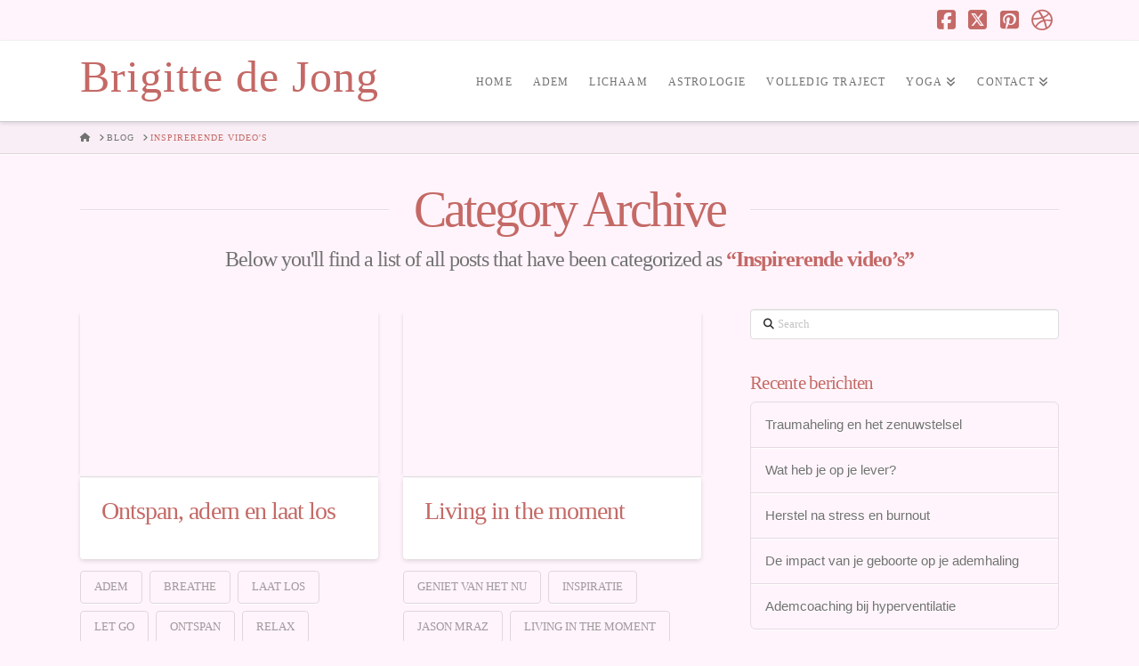

--- FILE ---
content_type: text/html; charset=utf-8
request_url: https://www.google.com/recaptcha/api2/anchor?ar=1&k=6LcKQJsUAAAAAE7BH_JASiYKb98VcYoBWjBlN9JV&co=aHR0cHM6Ly93d3cuYnJpZ2l0dGVkZWpvbmcubmw6NDQz&hl=en&v=PoyoqOPhxBO7pBk68S4YbpHZ&size=invisible&anchor-ms=20000&execute-ms=30000&cb=9rn6fhhnw0yy
body_size: 48698
content:
<!DOCTYPE HTML><html dir="ltr" lang="en"><head><meta http-equiv="Content-Type" content="text/html; charset=UTF-8">
<meta http-equiv="X-UA-Compatible" content="IE=edge">
<title>reCAPTCHA</title>
<style type="text/css">
/* cyrillic-ext */
@font-face {
  font-family: 'Roboto';
  font-style: normal;
  font-weight: 400;
  font-stretch: 100%;
  src: url(//fonts.gstatic.com/s/roboto/v48/KFO7CnqEu92Fr1ME7kSn66aGLdTylUAMa3GUBHMdazTgWw.woff2) format('woff2');
  unicode-range: U+0460-052F, U+1C80-1C8A, U+20B4, U+2DE0-2DFF, U+A640-A69F, U+FE2E-FE2F;
}
/* cyrillic */
@font-face {
  font-family: 'Roboto';
  font-style: normal;
  font-weight: 400;
  font-stretch: 100%;
  src: url(//fonts.gstatic.com/s/roboto/v48/KFO7CnqEu92Fr1ME7kSn66aGLdTylUAMa3iUBHMdazTgWw.woff2) format('woff2');
  unicode-range: U+0301, U+0400-045F, U+0490-0491, U+04B0-04B1, U+2116;
}
/* greek-ext */
@font-face {
  font-family: 'Roboto';
  font-style: normal;
  font-weight: 400;
  font-stretch: 100%;
  src: url(//fonts.gstatic.com/s/roboto/v48/KFO7CnqEu92Fr1ME7kSn66aGLdTylUAMa3CUBHMdazTgWw.woff2) format('woff2');
  unicode-range: U+1F00-1FFF;
}
/* greek */
@font-face {
  font-family: 'Roboto';
  font-style: normal;
  font-weight: 400;
  font-stretch: 100%;
  src: url(//fonts.gstatic.com/s/roboto/v48/KFO7CnqEu92Fr1ME7kSn66aGLdTylUAMa3-UBHMdazTgWw.woff2) format('woff2');
  unicode-range: U+0370-0377, U+037A-037F, U+0384-038A, U+038C, U+038E-03A1, U+03A3-03FF;
}
/* math */
@font-face {
  font-family: 'Roboto';
  font-style: normal;
  font-weight: 400;
  font-stretch: 100%;
  src: url(//fonts.gstatic.com/s/roboto/v48/KFO7CnqEu92Fr1ME7kSn66aGLdTylUAMawCUBHMdazTgWw.woff2) format('woff2');
  unicode-range: U+0302-0303, U+0305, U+0307-0308, U+0310, U+0312, U+0315, U+031A, U+0326-0327, U+032C, U+032F-0330, U+0332-0333, U+0338, U+033A, U+0346, U+034D, U+0391-03A1, U+03A3-03A9, U+03B1-03C9, U+03D1, U+03D5-03D6, U+03F0-03F1, U+03F4-03F5, U+2016-2017, U+2034-2038, U+203C, U+2040, U+2043, U+2047, U+2050, U+2057, U+205F, U+2070-2071, U+2074-208E, U+2090-209C, U+20D0-20DC, U+20E1, U+20E5-20EF, U+2100-2112, U+2114-2115, U+2117-2121, U+2123-214F, U+2190, U+2192, U+2194-21AE, U+21B0-21E5, U+21F1-21F2, U+21F4-2211, U+2213-2214, U+2216-22FF, U+2308-230B, U+2310, U+2319, U+231C-2321, U+2336-237A, U+237C, U+2395, U+239B-23B7, U+23D0, U+23DC-23E1, U+2474-2475, U+25AF, U+25B3, U+25B7, U+25BD, U+25C1, U+25CA, U+25CC, U+25FB, U+266D-266F, U+27C0-27FF, U+2900-2AFF, U+2B0E-2B11, U+2B30-2B4C, U+2BFE, U+3030, U+FF5B, U+FF5D, U+1D400-1D7FF, U+1EE00-1EEFF;
}
/* symbols */
@font-face {
  font-family: 'Roboto';
  font-style: normal;
  font-weight: 400;
  font-stretch: 100%;
  src: url(//fonts.gstatic.com/s/roboto/v48/KFO7CnqEu92Fr1ME7kSn66aGLdTylUAMaxKUBHMdazTgWw.woff2) format('woff2');
  unicode-range: U+0001-000C, U+000E-001F, U+007F-009F, U+20DD-20E0, U+20E2-20E4, U+2150-218F, U+2190, U+2192, U+2194-2199, U+21AF, U+21E6-21F0, U+21F3, U+2218-2219, U+2299, U+22C4-22C6, U+2300-243F, U+2440-244A, U+2460-24FF, U+25A0-27BF, U+2800-28FF, U+2921-2922, U+2981, U+29BF, U+29EB, U+2B00-2BFF, U+4DC0-4DFF, U+FFF9-FFFB, U+10140-1018E, U+10190-1019C, U+101A0, U+101D0-101FD, U+102E0-102FB, U+10E60-10E7E, U+1D2C0-1D2D3, U+1D2E0-1D37F, U+1F000-1F0FF, U+1F100-1F1AD, U+1F1E6-1F1FF, U+1F30D-1F30F, U+1F315, U+1F31C, U+1F31E, U+1F320-1F32C, U+1F336, U+1F378, U+1F37D, U+1F382, U+1F393-1F39F, U+1F3A7-1F3A8, U+1F3AC-1F3AF, U+1F3C2, U+1F3C4-1F3C6, U+1F3CA-1F3CE, U+1F3D4-1F3E0, U+1F3ED, U+1F3F1-1F3F3, U+1F3F5-1F3F7, U+1F408, U+1F415, U+1F41F, U+1F426, U+1F43F, U+1F441-1F442, U+1F444, U+1F446-1F449, U+1F44C-1F44E, U+1F453, U+1F46A, U+1F47D, U+1F4A3, U+1F4B0, U+1F4B3, U+1F4B9, U+1F4BB, U+1F4BF, U+1F4C8-1F4CB, U+1F4D6, U+1F4DA, U+1F4DF, U+1F4E3-1F4E6, U+1F4EA-1F4ED, U+1F4F7, U+1F4F9-1F4FB, U+1F4FD-1F4FE, U+1F503, U+1F507-1F50B, U+1F50D, U+1F512-1F513, U+1F53E-1F54A, U+1F54F-1F5FA, U+1F610, U+1F650-1F67F, U+1F687, U+1F68D, U+1F691, U+1F694, U+1F698, U+1F6AD, U+1F6B2, U+1F6B9-1F6BA, U+1F6BC, U+1F6C6-1F6CF, U+1F6D3-1F6D7, U+1F6E0-1F6EA, U+1F6F0-1F6F3, U+1F6F7-1F6FC, U+1F700-1F7FF, U+1F800-1F80B, U+1F810-1F847, U+1F850-1F859, U+1F860-1F887, U+1F890-1F8AD, U+1F8B0-1F8BB, U+1F8C0-1F8C1, U+1F900-1F90B, U+1F93B, U+1F946, U+1F984, U+1F996, U+1F9E9, U+1FA00-1FA6F, U+1FA70-1FA7C, U+1FA80-1FA89, U+1FA8F-1FAC6, U+1FACE-1FADC, U+1FADF-1FAE9, U+1FAF0-1FAF8, U+1FB00-1FBFF;
}
/* vietnamese */
@font-face {
  font-family: 'Roboto';
  font-style: normal;
  font-weight: 400;
  font-stretch: 100%;
  src: url(//fonts.gstatic.com/s/roboto/v48/KFO7CnqEu92Fr1ME7kSn66aGLdTylUAMa3OUBHMdazTgWw.woff2) format('woff2');
  unicode-range: U+0102-0103, U+0110-0111, U+0128-0129, U+0168-0169, U+01A0-01A1, U+01AF-01B0, U+0300-0301, U+0303-0304, U+0308-0309, U+0323, U+0329, U+1EA0-1EF9, U+20AB;
}
/* latin-ext */
@font-face {
  font-family: 'Roboto';
  font-style: normal;
  font-weight: 400;
  font-stretch: 100%;
  src: url(//fonts.gstatic.com/s/roboto/v48/KFO7CnqEu92Fr1ME7kSn66aGLdTylUAMa3KUBHMdazTgWw.woff2) format('woff2');
  unicode-range: U+0100-02BA, U+02BD-02C5, U+02C7-02CC, U+02CE-02D7, U+02DD-02FF, U+0304, U+0308, U+0329, U+1D00-1DBF, U+1E00-1E9F, U+1EF2-1EFF, U+2020, U+20A0-20AB, U+20AD-20C0, U+2113, U+2C60-2C7F, U+A720-A7FF;
}
/* latin */
@font-face {
  font-family: 'Roboto';
  font-style: normal;
  font-weight: 400;
  font-stretch: 100%;
  src: url(//fonts.gstatic.com/s/roboto/v48/KFO7CnqEu92Fr1ME7kSn66aGLdTylUAMa3yUBHMdazQ.woff2) format('woff2');
  unicode-range: U+0000-00FF, U+0131, U+0152-0153, U+02BB-02BC, U+02C6, U+02DA, U+02DC, U+0304, U+0308, U+0329, U+2000-206F, U+20AC, U+2122, U+2191, U+2193, U+2212, U+2215, U+FEFF, U+FFFD;
}
/* cyrillic-ext */
@font-face {
  font-family: 'Roboto';
  font-style: normal;
  font-weight: 500;
  font-stretch: 100%;
  src: url(//fonts.gstatic.com/s/roboto/v48/KFO7CnqEu92Fr1ME7kSn66aGLdTylUAMa3GUBHMdazTgWw.woff2) format('woff2');
  unicode-range: U+0460-052F, U+1C80-1C8A, U+20B4, U+2DE0-2DFF, U+A640-A69F, U+FE2E-FE2F;
}
/* cyrillic */
@font-face {
  font-family: 'Roboto';
  font-style: normal;
  font-weight: 500;
  font-stretch: 100%;
  src: url(//fonts.gstatic.com/s/roboto/v48/KFO7CnqEu92Fr1ME7kSn66aGLdTylUAMa3iUBHMdazTgWw.woff2) format('woff2');
  unicode-range: U+0301, U+0400-045F, U+0490-0491, U+04B0-04B1, U+2116;
}
/* greek-ext */
@font-face {
  font-family: 'Roboto';
  font-style: normal;
  font-weight: 500;
  font-stretch: 100%;
  src: url(//fonts.gstatic.com/s/roboto/v48/KFO7CnqEu92Fr1ME7kSn66aGLdTylUAMa3CUBHMdazTgWw.woff2) format('woff2');
  unicode-range: U+1F00-1FFF;
}
/* greek */
@font-face {
  font-family: 'Roboto';
  font-style: normal;
  font-weight: 500;
  font-stretch: 100%;
  src: url(//fonts.gstatic.com/s/roboto/v48/KFO7CnqEu92Fr1ME7kSn66aGLdTylUAMa3-UBHMdazTgWw.woff2) format('woff2');
  unicode-range: U+0370-0377, U+037A-037F, U+0384-038A, U+038C, U+038E-03A1, U+03A3-03FF;
}
/* math */
@font-face {
  font-family: 'Roboto';
  font-style: normal;
  font-weight: 500;
  font-stretch: 100%;
  src: url(//fonts.gstatic.com/s/roboto/v48/KFO7CnqEu92Fr1ME7kSn66aGLdTylUAMawCUBHMdazTgWw.woff2) format('woff2');
  unicode-range: U+0302-0303, U+0305, U+0307-0308, U+0310, U+0312, U+0315, U+031A, U+0326-0327, U+032C, U+032F-0330, U+0332-0333, U+0338, U+033A, U+0346, U+034D, U+0391-03A1, U+03A3-03A9, U+03B1-03C9, U+03D1, U+03D5-03D6, U+03F0-03F1, U+03F4-03F5, U+2016-2017, U+2034-2038, U+203C, U+2040, U+2043, U+2047, U+2050, U+2057, U+205F, U+2070-2071, U+2074-208E, U+2090-209C, U+20D0-20DC, U+20E1, U+20E5-20EF, U+2100-2112, U+2114-2115, U+2117-2121, U+2123-214F, U+2190, U+2192, U+2194-21AE, U+21B0-21E5, U+21F1-21F2, U+21F4-2211, U+2213-2214, U+2216-22FF, U+2308-230B, U+2310, U+2319, U+231C-2321, U+2336-237A, U+237C, U+2395, U+239B-23B7, U+23D0, U+23DC-23E1, U+2474-2475, U+25AF, U+25B3, U+25B7, U+25BD, U+25C1, U+25CA, U+25CC, U+25FB, U+266D-266F, U+27C0-27FF, U+2900-2AFF, U+2B0E-2B11, U+2B30-2B4C, U+2BFE, U+3030, U+FF5B, U+FF5D, U+1D400-1D7FF, U+1EE00-1EEFF;
}
/* symbols */
@font-face {
  font-family: 'Roboto';
  font-style: normal;
  font-weight: 500;
  font-stretch: 100%;
  src: url(//fonts.gstatic.com/s/roboto/v48/KFO7CnqEu92Fr1ME7kSn66aGLdTylUAMaxKUBHMdazTgWw.woff2) format('woff2');
  unicode-range: U+0001-000C, U+000E-001F, U+007F-009F, U+20DD-20E0, U+20E2-20E4, U+2150-218F, U+2190, U+2192, U+2194-2199, U+21AF, U+21E6-21F0, U+21F3, U+2218-2219, U+2299, U+22C4-22C6, U+2300-243F, U+2440-244A, U+2460-24FF, U+25A0-27BF, U+2800-28FF, U+2921-2922, U+2981, U+29BF, U+29EB, U+2B00-2BFF, U+4DC0-4DFF, U+FFF9-FFFB, U+10140-1018E, U+10190-1019C, U+101A0, U+101D0-101FD, U+102E0-102FB, U+10E60-10E7E, U+1D2C0-1D2D3, U+1D2E0-1D37F, U+1F000-1F0FF, U+1F100-1F1AD, U+1F1E6-1F1FF, U+1F30D-1F30F, U+1F315, U+1F31C, U+1F31E, U+1F320-1F32C, U+1F336, U+1F378, U+1F37D, U+1F382, U+1F393-1F39F, U+1F3A7-1F3A8, U+1F3AC-1F3AF, U+1F3C2, U+1F3C4-1F3C6, U+1F3CA-1F3CE, U+1F3D4-1F3E0, U+1F3ED, U+1F3F1-1F3F3, U+1F3F5-1F3F7, U+1F408, U+1F415, U+1F41F, U+1F426, U+1F43F, U+1F441-1F442, U+1F444, U+1F446-1F449, U+1F44C-1F44E, U+1F453, U+1F46A, U+1F47D, U+1F4A3, U+1F4B0, U+1F4B3, U+1F4B9, U+1F4BB, U+1F4BF, U+1F4C8-1F4CB, U+1F4D6, U+1F4DA, U+1F4DF, U+1F4E3-1F4E6, U+1F4EA-1F4ED, U+1F4F7, U+1F4F9-1F4FB, U+1F4FD-1F4FE, U+1F503, U+1F507-1F50B, U+1F50D, U+1F512-1F513, U+1F53E-1F54A, U+1F54F-1F5FA, U+1F610, U+1F650-1F67F, U+1F687, U+1F68D, U+1F691, U+1F694, U+1F698, U+1F6AD, U+1F6B2, U+1F6B9-1F6BA, U+1F6BC, U+1F6C6-1F6CF, U+1F6D3-1F6D7, U+1F6E0-1F6EA, U+1F6F0-1F6F3, U+1F6F7-1F6FC, U+1F700-1F7FF, U+1F800-1F80B, U+1F810-1F847, U+1F850-1F859, U+1F860-1F887, U+1F890-1F8AD, U+1F8B0-1F8BB, U+1F8C0-1F8C1, U+1F900-1F90B, U+1F93B, U+1F946, U+1F984, U+1F996, U+1F9E9, U+1FA00-1FA6F, U+1FA70-1FA7C, U+1FA80-1FA89, U+1FA8F-1FAC6, U+1FACE-1FADC, U+1FADF-1FAE9, U+1FAF0-1FAF8, U+1FB00-1FBFF;
}
/* vietnamese */
@font-face {
  font-family: 'Roboto';
  font-style: normal;
  font-weight: 500;
  font-stretch: 100%;
  src: url(//fonts.gstatic.com/s/roboto/v48/KFO7CnqEu92Fr1ME7kSn66aGLdTylUAMa3OUBHMdazTgWw.woff2) format('woff2');
  unicode-range: U+0102-0103, U+0110-0111, U+0128-0129, U+0168-0169, U+01A0-01A1, U+01AF-01B0, U+0300-0301, U+0303-0304, U+0308-0309, U+0323, U+0329, U+1EA0-1EF9, U+20AB;
}
/* latin-ext */
@font-face {
  font-family: 'Roboto';
  font-style: normal;
  font-weight: 500;
  font-stretch: 100%;
  src: url(//fonts.gstatic.com/s/roboto/v48/KFO7CnqEu92Fr1ME7kSn66aGLdTylUAMa3KUBHMdazTgWw.woff2) format('woff2');
  unicode-range: U+0100-02BA, U+02BD-02C5, U+02C7-02CC, U+02CE-02D7, U+02DD-02FF, U+0304, U+0308, U+0329, U+1D00-1DBF, U+1E00-1E9F, U+1EF2-1EFF, U+2020, U+20A0-20AB, U+20AD-20C0, U+2113, U+2C60-2C7F, U+A720-A7FF;
}
/* latin */
@font-face {
  font-family: 'Roboto';
  font-style: normal;
  font-weight: 500;
  font-stretch: 100%;
  src: url(//fonts.gstatic.com/s/roboto/v48/KFO7CnqEu92Fr1ME7kSn66aGLdTylUAMa3yUBHMdazQ.woff2) format('woff2');
  unicode-range: U+0000-00FF, U+0131, U+0152-0153, U+02BB-02BC, U+02C6, U+02DA, U+02DC, U+0304, U+0308, U+0329, U+2000-206F, U+20AC, U+2122, U+2191, U+2193, U+2212, U+2215, U+FEFF, U+FFFD;
}
/* cyrillic-ext */
@font-face {
  font-family: 'Roboto';
  font-style: normal;
  font-weight: 900;
  font-stretch: 100%;
  src: url(//fonts.gstatic.com/s/roboto/v48/KFO7CnqEu92Fr1ME7kSn66aGLdTylUAMa3GUBHMdazTgWw.woff2) format('woff2');
  unicode-range: U+0460-052F, U+1C80-1C8A, U+20B4, U+2DE0-2DFF, U+A640-A69F, U+FE2E-FE2F;
}
/* cyrillic */
@font-face {
  font-family: 'Roboto';
  font-style: normal;
  font-weight: 900;
  font-stretch: 100%;
  src: url(//fonts.gstatic.com/s/roboto/v48/KFO7CnqEu92Fr1ME7kSn66aGLdTylUAMa3iUBHMdazTgWw.woff2) format('woff2');
  unicode-range: U+0301, U+0400-045F, U+0490-0491, U+04B0-04B1, U+2116;
}
/* greek-ext */
@font-face {
  font-family: 'Roboto';
  font-style: normal;
  font-weight: 900;
  font-stretch: 100%;
  src: url(//fonts.gstatic.com/s/roboto/v48/KFO7CnqEu92Fr1ME7kSn66aGLdTylUAMa3CUBHMdazTgWw.woff2) format('woff2');
  unicode-range: U+1F00-1FFF;
}
/* greek */
@font-face {
  font-family: 'Roboto';
  font-style: normal;
  font-weight: 900;
  font-stretch: 100%;
  src: url(//fonts.gstatic.com/s/roboto/v48/KFO7CnqEu92Fr1ME7kSn66aGLdTylUAMa3-UBHMdazTgWw.woff2) format('woff2');
  unicode-range: U+0370-0377, U+037A-037F, U+0384-038A, U+038C, U+038E-03A1, U+03A3-03FF;
}
/* math */
@font-face {
  font-family: 'Roboto';
  font-style: normal;
  font-weight: 900;
  font-stretch: 100%;
  src: url(//fonts.gstatic.com/s/roboto/v48/KFO7CnqEu92Fr1ME7kSn66aGLdTylUAMawCUBHMdazTgWw.woff2) format('woff2');
  unicode-range: U+0302-0303, U+0305, U+0307-0308, U+0310, U+0312, U+0315, U+031A, U+0326-0327, U+032C, U+032F-0330, U+0332-0333, U+0338, U+033A, U+0346, U+034D, U+0391-03A1, U+03A3-03A9, U+03B1-03C9, U+03D1, U+03D5-03D6, U+03F0-03F1, U+03F4-03F5, U+2016-2017, U+2034-2038, U+203C, U+2040, U+2043, U+2047, U+2050, U+2057, U+205F, U+2070-2071, U+2074-208E, U+2090-209C, U+20D0-20DC, U+20E1, U+20E5-20EF, U+2100-2112, U+2114-2115, U+2117-2121, U+2123-214F, U+2190, U+2192, U+2194-21AE, U+21B0-21E5, U+21F1-21F2, U+21F4-2211, U+2213-2214, U+2216-22FF, U+2308-230B, U+2310, U+2319, U+231C-2321, U+2336-237A, U+237C, U+2395, U+239B-23B7, U+23D0, U+23DC-23E1, U+2474-2475, U+25AF, U+25B3, U+25B7, U+25BD, U+25C1, U+25CA, U+25CC, U+25FB, U+266D-266F, U+27C0-27FF, U+2900-2AFF, U+2B0E-2B11, U+2B30-2B4C, U+2BFE, U+3030, U+FF5B, U+FF5D, U+1D400-1D7FF, U+1EE00-1EEFF;
}
/* symbols */
@font-face {
  font-family: 'Roboto';
  font-style: normal;
  font-weight: 900;
  font-stretch: 100%;
  src: url(//fonts.gstatic.com/s/roboto/v48/KFO7CnqEu92Fr1ME7kSn66aGLdTylUAMaxKUBHMdazTgWw.woff2) format('woff2');
  unicode-range: U+0001-000C, U+000E-001F, U+007F-009F, U+20DD-20E0, U+20E2-20E4, U+2150-218F, U+2190, U+2192, U+2194-2199, U+21AF, U+21E6-21F0, U+21F3, U+2218-2219, U+2299, U+22C4-22C6, U+2300-243F, U+2440-244A, U+2460-24FF, U+25A0-27BF, U+2800-28FF, U+2921-2922, U+2981, U+29BF, U+29EB, U+2B00-2BFF, U+4DC0-4DFF, U+FFF9-FFFB, U+10140-1018E, U+10190-1019C, U+101A0, U+101D0-101FD, U+102E0-102FB, U+10E60-10E7E, U+1D2C0-1D2D3, U+1D2E0-1D37F, U+1F000-1F0FF, U+1F100-1F1AD, U+1F1E6-1F1FF, U+1F30D-1F30F, U+1F315, U+1F31C, U+1F31E, U+1F320-1F32C, U+1F336, U+1F378, U+1F37D, U+1F382, U+1F393-1F39F, U+1F3A7-1F3A8, U+1F3AC-1F3AF, U+1F3C2, U+1F3C4-1F3C6, U+1F3CA-1F3CE, U+1F3D4-1F3E0, U+1F3ED, U+1F3F1-1F3F3, U+1F3F5-1F3F7, U+1F408, U+1F415, U+1F41F, U+1F426, U+1F43F, U+1F441-1F442, U+1F444, U+1F446-1F449, U+1F44C-1F44E, U+1F453, U+1F46A, U+1F47D, U+1F4A3, U+1F4B0, U+1F4B3, U+1F4B9, U+1F4BB, U+1F4BF, U+1F4C8-1F4CB, U+1F4D6, U+1F4DA, U+1F4DF, U+1F4E3-1F4E6, U+1F4EA-1F4ED, U+1F4F7, U+1F4F9-1F4FB, U+1F4FD-1F4FE, U+1F503, U+1F507-1F50B, U+1F50D, U+1F512-1F513, U+1F53E-1F54A, U+1F54F-1F5FA, U+1F610, U+1F650-1F67F, U+1F687, U+1F68D, U+1F691, U+1F694, U+1F698, U+1F6AD, U+1F6B2, U+1F6B9-1F6BA, U+1F6BC, U+1F6C6-1F6CF, U+1F6D3-1F6D7, U+1F6E0-1F6EA, U+1F6F0-1F6F3, U+1F6F7-1F6FC, U+1F700-1F7FF, U+1F800-1F80B, U+1F810-1F847, U+1F850-1F859, U+1F860-1F887, U+1F890-1F8AD, U+1F8B0-1F8BB, U+1F8C0-1F8C1, U+1F900-1F90B, U+1F93B, U+1F946, U+1F984, U+1F996, U+1F9E9, U+1FA00-1FA6F, U+1FA70-1FA7C, U+1FA80-1FA89, U+1FA8F-1FAC6, U+1FACE-1FADC, U+1FADF-1FAE9, U+1FAF0-1FAF8, U+1FB00-1FBFF;
}
/* vietnamese */
@font-face {
  font-family: 'Roboto';
  font-style: normal;
  font-weight: 900;
  font-stretch: 100%;
  src: url(//fonts.gstatic.com/s/roboto/v48/KFO7CnqEu92Fr1ME7kSn66aGLdTylUAMa3OUBHMdazTgWw.woff2) format('woff2');
  unicode-range: U+0102-0103, U+0110-0111, U+0128-0129, U+0168-0169, U+01A0-01A1, U+01AF-01B0, U+0300-0301, U+0303-0304, U+0308-0309, U+0323, U+0329, U+1EA0-1EF9, U+20AB;
}
/* latin-ext */
@font-face {
  font-family: 'Roboto';
  font-style: normal;
  font-weight: 900;
  font-stretch: 100%;
  src: url(//fonts.gstatic.com/s/roboto/v48/KFO7CnqEu92Fr1ME7kSn66aGLdTylUAMa3KUBHMdazTgWw.woff2) format('woff2');
  unicode-range: U+0100-02BA, U+02BD-02C5, U+02C7-02CC, U+02CE-02D7, U+02DD-02FF, U+0304, U+0308, U+0329, U+1D00-1DBF, U+1E00-1E9F, U+1EF2-1EFF, U+2020, U+20A0-20AB, U+20AD-20C0, U+2113, U+2C60-2C7F, U+A720-A7FF;
}
/* latin */
@font-face {
  font-family: 'Roboto';
  font-style: normal;
  font-weight: 900;
  font-stretch: 100%;
  src: url(//fonts.gstatic.com/s/roboto/v48/KFO7CnqEu92Fr1ME7kSn66aGLdTylUAMa3yUBHMdazQ.woff2) format('woff2');
  unicode-range: U+0000-00FF, U+0131, U+0152-0153, U+02BB-02BC, U+02C6, U+02DA, U+02DC, U+0304, U+0308, U+0329, U+2000-206F, U+20AC, U+2122, U+2191, U+2193, U+2212, U+2215, U+FEFF, U+FFFD;
}

</style>
<link rel="stylesheet" type="text/css" href="https://www.gstatic.com/recaptcha/releases/PoyoqOPhxBO7pBk68S4YbpHZ/styles__ltr.css">
<script nonce="Sha5KV5G8RAhw8us5rbT5Q" type="text/javascript">window['__recaptcha_api'] = 'https://www.google.com/recaptcha/api2/';</script>
<script type="text/javascript" src="https://www.gstatic.com/recaptcha/releases/PoyoqOPhxBO7pBk68S4YbpHZ/recaptcha__en.js" nonce="Sha5KV5G8RAhw8us5rbT5Q">
      
    </script></head>
<body><div id="rc-anchor-alert" class="rc-anchor-alert"></div>
<input type="hidden" id="recaptcha-token" value="[base64]">
<script type="text/javascript" nonce="Sha5KV5G8RAhw8us5rbT5Q">
      recaptcha.anchor.Main.init("[\x22ainput\x22,[\x22bgdata\x22,\x22\x22,\[base64]/[base64]/[base64]/[base64]/[base64]/[base64]/[base64]/[base64]/[base64]/[base64]\\u003d\x22,\[base64]\\u003d\x22,\x22IU3ChMKSOhJCLAHCtWLDkMKVw5rCvMOow5/Cs8OwZMK/wrvDphTDph7Dm2IRwrrDscKtccKREcKeI0MdwrM4wpA6eB/Dkgl4w7jCsDfCl2RMwobDjSTDp0ZUw5zDomUOw5ARw67DrBzCoiQ/w7jConpjN2BtcVPDoiErHMOOTFXCg8OKW8OcwrpuDcK9wrHCnsOAw6TCuj/CnngELCIaFWc/w6jDqRFbWC/CgWhUwqLCuMOiw6ZSOcO/[base64]/CjSTDpsOccS7DqX7DoMKgwr/DniLDkkvCkMOcwr9KBh7CqmMIwpxaw79Lw4tcJMOqHx1aw7PCuMKQw63CgDLCkgjCtU3ClW7CsQphV8OEOUdCAcKSwr7DgRM7w7PCqgXDq8KXJsKGFUXDmcKPw5jCpyvDqjI+w5zCszkRQ2xnwr9YGMOJBsK3w4/Ctn7CjVfCtcKNWMKPLxpecTYWw6/[base64]/wosfThfDs1kHw5PCgsKjeRtCw5lVw4x3w6bCmsK2w5DDrcO+RTRXwrw6wqVcaSjCncK/w6YnwrZ4wr9GUQLDoMK8PjcoAAvCqMKXNsOMwrDDgMO+cMKmw4IZAsK+wqwewr3CscK4aWNfwq0gw6VmwrE2w6XDpsKQasKCwpByXSTCpGM+w7QLfRUEwq0jw5jDgMO5wrbDhMK0w7wHwqJ3DFHDgMKmwpfDuG3CoMOjYsKyw6XChcKnZMKtCsOkcCrDocK/b2TDh8KhMMOLdmvClMOAd8OMw65FQcKNw7bCg217wpcAfjs4wqTDsG3Dq8OHwq3DiMK1AR9/w4PDvMObwpnCqEHCpCFSwqVtRcOtRsOMwofCq8KuwqTChn7CqsO+f8KDJ8KWwq7DunVaYWZlRcKGQ8KsHcKhwp/CqMONw4Enw6Bww6PCqSMfwpvCsX/DlXXCuHrCpmocw73DnsKCG8KawplhUAk7wpXCtsOqM13Cv1RVwoMUw7lhPMK4QFIgfMK0Km/Drwplwr41wrfDuMO5TsKLJsO0wq5Nw6vCoMKKW8K2XMKTd8K5Ons0woLCr8KzKxvCsXrDosKZV30paDokKR/CjMOAKMObw5dlOsKnw45OM2LCsh/CrW7Cj13Cs8OyXCbDhsOaEcKmw6E6S8KWJUrCncKiDQwGcsKjPQNAw6lMc8K2RwfDrMOpwqTCvBVDScKRAj4VwowTw53CrsOeJsKIUMOPw5ZbwprDjcKww7vDjWAtN8OAwpJywpfDknMBw6/[base64]/DhFcpYMKCwrzDtUltAHBIbTXCi2bDnTY0wocxG2DCuh3Di0hHZMO9w5nCrivDrMO2d0J2w7tLVkl/[base64]/DuMKgw6fDicOOw63DtsO5YkXClj8NDsKhwpXDqmUuwrFcWF3CqyU0w5nCkMKIO0nCpMKhRcOow5TDqg4FMsOEwprCmjtBPMOLw68Cw5Zgw4HDgRbDhyM0D8O1wrslwqoaw6A8fMOHSirDlMKbw7ERBMKBfcKRN0rDtsKecgAkw6Rhwo/CuMKeXiPCucOWT8OJf8K7RcOdTsKkEMOvwojCiy1/wqZ8e8OlNcK+w6dAw5NPesOQRMKjJsOcL8KCw6caI3fDqGrDsMOnwr7DnMOrfsKhw5bDmMKQw6JXdcK4CsODw7Uuw75bw59Fw7hywrTDhMOPw7PDqxhUZ8K5DcKxw6NnwqjCnsKSw7k3eA9yw4zDqGJzKznCrk4sK8Ksw6QUwrrCgTlVwq/DjjrDv8OqwrjDmcOPw6vCuMK9wqJaYsKOBRnChMOnN8KTQ8KiwpIJw6rDnlgdwoTDpF1Lw6vDj1hXeCPDtkfCgcKeworDk8OZw6McHBdYw4fCssKdT8Kxw6BowpLCnMOHw7vDu8KFJsOYw4vCsH8Pw7wqegsGw4oif8OUdwV/[base64]/w59Cwoopw4QqYwHCqsOvwp7DtMKKwrXCumDDocKnw7plFwMYwrgbw6kzSSfCjMO4w7sEw612PjDDh8K6bcKfM0QrwohvKgnCvMKMwpjDhsOjYXTDj1zCrMKvX8K5IsOyw5XCosK3EGd1wrLCpsORKMK4Eh3DjVHCk8OxwrsjC2PDvAfChMK2w6zDj0k/QsOmw68iwroPwr0NTBpsPxxFwpvDhAYuF8OPwohmwotAwpzCv8KZw7HChHItw5Yhw4Q7c2Z7wqJQwrgUwqfCrDkfw7/DrsOKw75/e8OndMOAwqcwwpPCrRzDiMOcw5HDuMKBwroXJcOKw6IFNMO4wovDmcOOwrhPasKhwo9wwqLCqQPCisKEwrJtBMK+P1Zqwp3CpsKCAMK/fnVAUMONw6plUcK/UsKLw4QWAyILb8OVLcKNwo0iUsKqTsO1w4ELw6vDmk/[base64]/[base64]/QQDCvBsGQGhVw4bCl8O6OsKaw7dfw6/CrHHDt8OXEBXDqMOTwo7CvhsZw45fw7DCpSnDqcKSwrc9woFxAybDr3TCpcOCw4tjw4PCu8K0w73CrsKFBlshwrrDojRXCFHCpsK9HcOwB8Kvwpp6G8OnDsKww7wBL2kiLRlQw53DiX/CtCcxScKvMFzDiMKIJUXCpcK2LsKzw6x3GlnClzRqah7DvW1ww48qw4TDuUJSwpc/NMKvDVs+JsKUw4wHwoMPcTsWW8OUw4lkG8KDZMKWJsKqYh/DpcOTw7Nwwq/Do8Olw6TCtMOWdA7Dh8KudcOVBsK6KXLDsQjDq8OKw73CsMKrw4R5w7/DocOcw6XDo8OuXWNwKsK1wpkUwpXCgWFYWWbDtm4oSsO7w6PDvcObw5IHVcKeI8O+YcKWw7zDvx1OLcKCw67Ds17DlsOeQD81wpLDoQxzR8OAfwTCn8KMw58nwqJ4wpnDoDlHw63Cu8OPw4DDoSxCwo7DksOTJFBAwonCksK/fMK4wq57U09jw58CwrLDvy0Dwq/[base64]/wpgHwoF6w7AZwqF3EUNRJzXCmC0FwqhbwqtGw7jCrsO5w6TDiSvCosKOMzzDnj3DusKQwoR+w5McWh/[base64]/DqW10w6IleMO2w5rDicOQVAh4w6zCvsOmVMKyX0EfwrtEesOMwrFYAMKxGMObwqcNw4rCgGMTAcKxJ8KoHlvDjsKWecOpw73CiDRBbUFIUhsKPiIiw6/Doyh5ZMOrwpPDisOEw6PDisOLQ8OMwo3DqcOgw7DDqA1YW8OSRSTCksO9w7gAwr/DusOBGMKsfhnCmS3CnHFhw43CosKCw6JlF3ccEMOoGnfCm8OYwojDtmRpU8OUYC3DmE58w6/CgcKDbB/DoEBdw6fCuj7Csjl5I3fCiDMwXTpQKMOOw5fCgwTDkcKoS38BwqR8woPCgEsCLcKEOwfCpg4bw6fCq3oZRcOQw5DCnyVVRjTCt8K/TTkQISvClUxrwo8Pw7w1Zltow6wJcsOEVMO+fXcsEgEIwpDDvMKVFHHDhAJZQTrDvCRRTcKhG8KAw41rXVJyw6Urw7rCqWbCg8KSwqhLTmbDs8KCTWjCiAAjw5BlEjxbDyRdwp3DoMOYw7jCpMKtw6XDlHnCt1xIOMKjwrZDcMK5bG/Cvl1zwq/CqsK/wpbDncKKw5DCli/[base64]/[base64]/[base64]/w6HDuMOTw4DDnsOow4DDg8KEw6pkwr9FJcK9ScOFw6vCl8KUw7jDl8KTwqwMw7vDs3dbf3MJcsOswr0Zw6DCsn7DlgfDocOSwpPDqBfClMOMwptMw5zDv2/Dshgkw75VLcKcf8KdT2zDqsK4wrIrJsKOYhwzb8KQwrVMw5vCm3TDkcOlw78KBkg/w6VhTmBqw7tNcMOaCXbDncKPenTCksKyM8KzIjnCqQLCjcORwqTCl8OQL3x7w6h1wopzL3lsPsOMNsKrwqPCgcOyCTbDmsKSwp1ewplsw68Gw4HDs8KFPcOmw5TDpTLDskfCocKue8O+PDUlw6XDucK8wqrCmBt+w4LCl8K2w6w8G8OEM8OOCcOnfw90ScOmwpTCi1N/ecOFXigEfArDkDTDi8KXS35xw4bCv192w6M7HSnDpn83wo/Cu1jDr10+Zhxhw7zCoB5MT8Ouw7ggworDoj8nwrLCgQBcQcOhesKhOcOeBMOHaWrDoA19w4vCvxTCnCsva8Kgw48Hwr7DiMO9fsOYJVLDsMOgbsORXMKGwr/DscKzEhhnf8Odw57Cv1jCs0wMwpATdMKjwp/[base64]/Dk8O2D8OXwrjDtsOnwp/DncO5w57Dj1AAJ8K+JC3DtBFqw73CjFwKw6NyBAvCvzPCoC/CvMOieMOMAMObYsOjZzhlHzcXw696DMKzw4/CuHAMw5Iew6rDvMKzfMK/w5QPwqzDvwPCiGEbFV/Dn2nCnT0jw5d7w6ZOalTCgcOnw47CicKaw5VQw4vDuMOSw6JFwrYMS8O1KsO+D8K4a8Ozw6vCl8O0w5LDr8K1D0Z5AAdlw7jDisKXEwTCsUE4OsOqZ8Kkw5nCk8KWQcOmcMK/w5XDtMOywqbCjMO4NRsMw4MTwopAE8OWWcK/PsOMw6kbB8KvKxTCqnXCgsO/wqgkQgPCrDrCtMOFUMOYfsKnI8Oqw6oACMKhUW0KHiHCt0HDtsKgwrR1Pn/[base64]/DmMOcwrnConrDksO+w5xRZQbCpsKmOcKywq7CiXshwoLDlcKtwo47WcOBwrxnSsOdEznCr8OHGSTDihPDiQLDrn/DgsO7w6NEwrXDj2gzGyRnwq3DsW7Crk0nBUhDPMOIS8O1Z17DiMKcYG0pVQfDvnnCisOLw5wjwrzDqcKbwoxYw4szw6TDjCDDqMKpEELCulDDqUsyw7XCk8ODw6FCc8Kbw6LCv2wtw7/[base64]/DqcOwDidow6bCtWgcXsKww5jCiMObwq4XSWXDmsKrTMOwFj3DignDlkfCscK5DDTDg1/CiUPDp8KzwrvCt0EbIF8SUioNVMKpRsKDwofDsmHDphZWwp3CpDx1YXTCgljDuMOmw7DCgmMffMK/wr8Ow5pIwqHDnMKFw7s1ZsO2LQcRwrdZwpbCoMKKfDQsGCg/w7NDwq8nwoXCgSzCj8KXwpcjDMK7wpbCmWnCsw3DksKkeg7DkzVrAxTDssKQR20DXQbDmcO/Sww1EsOawqVREMOZwqnCrDTDqxYiw4UtYBp4w65AQkfDriXCmBLDucKWw6LChBtqPkDCrCMXw4jCrsOBeCRuR2zDuhBUKMKYw47DmGHDtT3DksOfwrzDpmzCsV/CssK1wqXDgcK+EcO7wqZ7Ly8if2/DmELDvkBlw6HDnMOCYy4wP8OywqvCmhrCqgNswrHDvExMacK7LUjCmAXCvMK3A8O4BRzDrcOhS8KdH8Ojw7DDuSY7KQPDrycdw758wqHDg8OVWcO5OcKwKcOow73DlsOCwrRzw50Tw5fDin7CiElIdBR9wp9NwoTDiRdFDWk8VglcwocNdnR/BMO4wo3CoyrDjSYHN8K/w6Z6w6gawoXDv8Orwo4wB2bDssOpU1fCi2IWwoZQw7PCjsKmfcKRw5F0wqfCjUdBHsOzw6rDjU3Dr0PDi8Kyw5VHwrdNIQ5Cw77DssO+w5LDtUFsw7HCuMKlwrFdA3RnwqDCvADDuhk0wrjDiBvCkmlHw4fCnhjCgWRQw43ChzvCgMO5LsO+AMKLwqrDrB/CmsO5DcO8b1pzwp/DimjCu8KOwrrChsKCesKTwpTDgGMUMcKjwprDocK/YMOGw5rCm8O8GMKmwptRw5BaUB03WsKMGMK+wrwqw4VnwphgYjZ8DGrCmRbCv8Kkw5c3w4MVw53DoCB+f23Cj1ByGsO2FARsBcKeK8OUwqTCpMOpw7fDuXM2DMO9w57Dq8O3QVXDuhoywq/CpMOlM8KHfH4Xw7fCpSkWC3I0w5chwocgasOZA8OZRjTDicOcfX/[base64]/Dn8KGAg/Ck8KGwoRxw6fCoMO6bjApBcOiwpjDm8K9wrgWA1Z7Nm1jwqXClMO2wqfDm8KzWsKhM8Ouw4TCmsOzCWscw69bwqRGaX1tw7/CqBDClDhmV8Odw5N7GWgpwrTCnMKFASXDmXsNVxFtYsKReMKlwovDicOrw6oxTcOiwoLDicKAwpYrK1gBW8Ksw61JasKtCT/CsVzDsH04b8O0w6bDpEkEfV4uwp/Dsn8JwojDqH8YeFssdsO4Xitaw6DDukrCpMKaU8Knw7XCpGFwwoZgXU8vTADCo8O6woh1wpHDksOOG1ROYsKjdBzCnCrDksKaUVp7PlbCq8KvCCdzTRsOw4wdw7/DtAbDj8OHNsKkZlbDkcKZNSvDksKBABsrw7bCsUbCkcOYw4/DncKqwqAew5zDssO7fyzDpE3DrUoAwqQMwrbCghFzw4rDgBvDjxpgw67DlT0VH8Ojw57CtwbDlzxewpoSw5bCksK6w6lAV1dpO8OzLMKfLMOOwp9Bw6TCisO1woVHFBFGTMONIlJUI246w4PDpT7CuWR4fSNlw7/[base64]/Du8Kqw5TDv8K+BT/Clz3DjsOXwrkxwqTDvMO8woVKw6QlFFrDpkXCsHjCv8OKIcKgw70qFg3Dq8OHwqJyIArCk8K7w6TDhnnCrMOCw5vDmsOsS2d5cMKnFRLCkcO7w6M5GsKvw5cPwp1Gw7rCqcKcVTTCrsKbXXUjb8KewrdHeEo2IX/DlQLDhGwtw5VEwqQxeCMfMcKrwqpaEXbCiTbDq2xMw6pQQm7CssOjOm3DqsK7ckLDq8Kqwo02PF1IWRcEG1/[base64]/wpDDqT07HcKbwqnDu8OAwpHCr8KIFyDDsEDDksKHC8O+w4Bdbm0GaxnDqWpMwqzDvVhVXsOIwr7CrMO+US8fwoMqwq/CoTnDukcnwpMbbsOsNg1Rw4HDi1LCvSNBOUzCmApjfcKAK8OhwrDDsGE3wotbacOlw4zDjcKdI8KVw4rDgcOjw59mw7k/Z8KvwrzCvMKsKgcjS8OMaMKCE8ObwqVQdXtewrA0w5xrLSYKbBnDuEY6B8KvWlk/UXs7w55hLcK7w7rCv8O5dzs0w60UL8O4GcKDw60FewLChzQGIsKXIQ3DncOqOsO1wpNjCcKiw67DhBw6wqwdw7QzMcK9eV7DmcKZHcKCw6LCr8Oswr4Sf03Cpk7DrmwjwrMNw5zCt8O/[base64]/W1XCtMOvwqQ1eVp3w5UAwrnClMKmDcKhLgptWlPCnMOKS8OaYMOlVXkjNVHDrMO/[base64]/DosKaHz1Fw5pAwrY7w4jCsiF8wqDDmMKRJg8TQw5Bw6IdwpfDvgU4SsO1cCsow6PCn8KSXcOXZlLChcONDcKzwpfDrsOdGzJHYGwVw4fCgS84wqLCl8OYwoLCscOrGx/DtnJTXXQTw7zDmMK1NRFHwqPCosKoZX85YMKJaBJ5w7MJwqRlNMOow4Q8wp3CvBjCqsOTEMOtIng8CWEpY8O3w5oUQcOvwrwPwrUNR0Q3w5nDjjdDwrLDi1/DusKCO8KowoNlQcKmBcOtfsOQwq/[base64]/DgjCocKuBVDCgMOhZMKSM8O2wrzCucK+w4sZwo1vwr8vacOOSMK/w6/[base64]/DhMKOw7rDisOQSsOJwoHCowE8DcOPf8KVw6kvw7vDjMOFVH7Dh8OXawXCiMOtesOuKxgCw6vCqgjCt1zDhcKFw5HDs8OgVWJmJ8OKw79oYUdnwq3DhRA9ScKsw6rCkMKvI0vDjy5JGRjCuibDhsK6w4rCm1jCisKmw4/CrzLDkjzDjxw1BcK7B0NgEV/DlT5bdlABwpbCuMOcLExueRvCqMOawp0LGS84cl/CssKPw5zCrMO0w5HCjC/CocOJw6HCugt+wqzDp8OMwqPChMK2DmPDqsKSwq1/w4Eaw4fChsK/w5lewq1YagdgOsOPGCPDgmDChsOrf8ONGcKOw7zDscOMLMOhw5JtGMOoDx/CjC0qwpE8XsOqAcKhLm5Cw60rOcKvMW3DjsKQWS3DnsK7U8OPfkTCuXIrMhzCmRzChnpNLsOseUp6w5PDiDLCsMOlwo4Nw71lwoTDm8OVw4R+WFPDoMOrwoDDl2rCjsKDQsKbw7rDuRTCkgLDt8Ofw5DDlR5iG8K6DHnCu1/DnsOIw5TCozgTW3PCgETDnMOmNMK0w47CuA7DuWvChCRVw4vDscKcbGjCmRNqYUPDnsK3DMKtF3fDoWHDlsKtdcKVNcKEw7/Di10Qw6zDpsOpHzAKw43DshfDmlpRwqlSwpHDlWw0HxLCuR7CsCkYE2LDsiHDggjCtgTDvCkSBBprE1nDmyMCFmgWwqdOZcOrcXs+GGTDnUFtwr1uQcOcdMO7Q1hcbMKEwrjCinlyVMKzVsOJQcOjw6c1w4V/[base64]/DplZDwojCt2MdJDzDh8KHw5ciT253CTTDkQ/[base64]/CnnLCg1YFBT4qwqxPw4HDtlBGwo/[base64]/CqsK0wrYkw7dOEcKbPnjCpsKSw4IRwrLCnUrCg0Mww6vDpHtLVMKVw57Cj0NjwrcRGsKtw7FbBBR3XjNaYcOrPHNtG8OVw4BXfXFmwpx2worDjcK3asONw47DtQLDl8KmF8K/wo0uasKBw6pAwowTVcKXesOhY0rCikjDinHCvcKUN8OSwodUVMKQw7BaY8OrNcOfZRzDl8OeI2XChAnDhcKfXA7CujlqwrcmwrrCmcOIMxLCoMKZwoFRwqXChGPDgxDCucKIHQ4jc8KxQ8KKwo3Dm8KpQMOAcjMtIB8JwrDCgVfChMOpwpnCrcO/W8KHNATCmTdcwrvCk8OtwoLDrMKNERLCskEPwr3CicKBw4tbIxrDhS53w59SwpzCrwNPHcKFSEzDt8OKwqRlXlJ2c8Krw40Aw43CrMKIwrEDwrLCnXUUw6l7LcKvW8Ouw4l/[base64]/CnsOXwqrDh2ZawonDs8OMIcOuDcKiWV0ywonDssK/FcKbw6IlwrsfwrTDrjHChGwmbnF2S8O2w5MqMsOPw5zCjcKBw7UUTTRvwpvDsRzDjMKSWkJoLVXCoRLDrz48JXAuw6HCqS9lI8KpQsKQeQLCr8O2wqzDgU3DuMOZBFPDpcK/wq9Gw5IMbRV8TA/[base64]/DvxTCp8OLYksfLVZqw4DClkbClcKSwporw6bCrMKZw6DDpMKqw4x2FAIDw48RwppMW1gGH8KEFXrCpRNvZMOVwokHw4pqw5jCoTjCnMOhJU/DnMOQwrZ2w6N3M8OIwrbDoiRVGMOPw7BJdSTCrAhqw6nDgRHDtsKCL8KPAsKpGcOgw4xhwrDCv8O+e8OIwofCtsKUTHMqw4UWwpnDl8O3c8Obwp1gwrPDu8KGwpQie2PDj8K6X8KtScOoZnoAw6BlfS5nwp7DoMO4wr08W8K2CsKOKcKpwqXDs1/[base64]/[base64]/[base64]/M0VYccKjBcO9VMK2NiZ8OMK3w4LCoTfCl8Okwq1YTMKPO39sWsOPwpLCh8OxdcO8w5U8F8Omw6Q5VF/[base64]/DgsOlPsO3w414w7zDh3MSJ3MWHcOIH3HCuMOow7o9PcOiwosZCDwbw6HDoMONw6bDh8ObCcKrw6p0c8KWwq3Cnx3CrcOeTsODwpsFw4/DsBQdcyDCq8KTOkhNJ8OxRhESGhzDhj/DrMODw7PDrxE0HyQwKwLCrMOeXsKCTxgQwpMgBMOGw5tuJ8KgM8KwwpZkMH5gw4LDuMOtRhfDnMKCw4lqw6TCpMKyw5rDkW3DlMOKw7VoHMK8GVzClsOCw6PDpR5yPMO/wodgwrPDvkYIw6jDg8OzwpTDtsKow4c9w6TCkMOHw5F0OkRCFGhjdEzCqmZ6GlNZZ24Vw6MDw5xKKcOSw6cnZw3DksOTQsKNwpM3w6s3w4vCm8KpTRtFAWDDtnBFwobDiydew63Dg8OgE8K4cRbCq8OxZmDCrFswUR/Du8Khwq4ZXsOZwr0Jw61NwrlZw5LDg8KsJ8OMwrEUwr0zesKyf8Knw6TDncKBNkRsw4jCmkUzUndfSsOtSzd7w6bDkQPCjFhDZMKzP8OicCrDinvDicKDwpDCscK6w5Z9EQLClUQlwopgCxkDLMOVVFEwVUvCliI6X0tUE1xvR2A8HS/DpDQ7U8KDw7B0w5nDpMOTHsOswqcGw5gsYWHCk8OVwpoGOSDCu3RHw4HDqcKdL8OYwpYxIMK/worDmMOOw4XDnhbCtsKtw6p3UjfDrMKUTsKaKcKuQVBMHVl3XmjCpMKhwrbCvj7DhMOwwopXAcK+wqJsHcKdaMOqCMOsGGLDqxDDlsKSCzDDn8KlAhUxWMOzdR5JasKrQjHDvsOqw5AAw6jDlcOpwplow68Swp/[base64]/CvsOgQsKyMknDl1XDqRAUEcOHd8K9U3Iyw6jDpnFrecKaw4NFwqkrwosdwpUWw7nDnsOabsKrDcKmbGIfwrFnw4E/w5/[base64]/Cun8uKMKQw5rDrcKPFRvDlURhw5rCicOmwqxsNE/DrcKmbsKSPcKowo9TG1TClcKiaxLDhsKLA0ljFcOpwp/CqkrClsOJw7XCpz3DijQPw5TCnMKyccKewqzCtMKZwqrCvVXDglE2L8OfT3zCv2DDjDIYBsKBKCIDw69oDzVIAMOAwovCp8KhcMK3w5bDtkUkwq5mwozDkAvDrsOqwooxwpDDpR3CkEXDnkQvScOKBhnCtQLDmmvCucOZw6Yhw4HCssOGKH/[base64]/DginChW3DqcO6PzDDsA/DlStPw6/DlyQMwrkzwp/DmFXDlAxjamDDu3UCwqrCmUbDmcO5KELCuEsbwq90KBrCmMO0w7AOw6jDplhzHC8/[base64]/wpfDuTzCnsO+wprDq8Kjw5rDkR7Dri8lwqbChEPClRh/w4DCnsOdccK6w53DiMOuw4ITwop5w5bCrloGw6t/w44VVcK/wqXDjcOAacK1wpzCrxPCo8K/wrfCu8KzUlLCj8Oew4s0w4VBw60Jw6Eaw7TCsFvDhMKCw6DDosKww6DDusOPw7RnwovDoQ/[base64]/Cs8KpwpHDk8KoPMONwqHDj8Opw6jCsGzCh35ywqvDiMOUwp0Tw7Eqw7jCn8Kyw7wcdcKWLsOqbcOhw5TCo18oR1wjw4rCpz8Qw4XDr8KFwplRGsODw7lrwpXCusOrwpBhwqAXEl9ELMKPwrRxwotYH0/[base64]/[base64]/[base64]/[base64]/[base64]/[base64]/wqPDm8Kswo/CgllGKwXCk8OwecKtKUFFw5EhwqPCncOKw57DgQLCtMKlwq/DoUFSG0UgAnLChRDCnMOiw5s/woETNMOOw5bCu8KAwpg7w51Pwp0/wqBKw79/F8OcLsKdIcOoXcK0w5M9P8OycMOww7jDlgnCk8OPC3fCicOpw549wot8VE95exLDrE5nwpLCocOxW1wOwojCgiXDtyIIUsKyXk8peTsEPcKLelRBMcO2NcO1dmnDrcOzRUbDuMKwwqhTVxrCucKUw6vDmRTDiD7Dn1xNwqTDv8OxcsKZe8Kmb1LDisOnbsOPwqvCrD/CjwpuwpHCmMKDw4PCvU3DiRTDlsOHNcKbG0xmDsKRw4nDv8Kjwps3w57DhcOXUMO8w5pPwqoJdx7Dq8Kqw68zTjFPw4xDczrCiiDCginCkAtew4QsDcKpw7zDh0lqwo9uH0bDgxzCmsKvOUdRw5QtbMO2w58/W8KYwpBIGlbCt0HDohhNwrTDtsKnw5kGw7JbEi/[base64]/DiXN7w4/CtRFIwqN2GgNpSsOuPsKRw7gFBMK2Bz0Ww6h2c8Oywp4wZMOLw5hDw6MwGz3CtsKkwqFZasOlw5xJb8OvQBPCl0PCjm3CuiTDnTbCmRk4asK5aMK8w6g3DD4FNMKKwp7CpjAOfcK9w5NpDcKsKMOYwp4rwqYZwqQ3wp/DsBfCrcOTYcOWTsO4MwnDj8KBwrR7E2rDpVBqwpNLw5fDp3IRw7UJUkhCXm7CrTRRK8KnK8Kww4RfYcOHw5/Cp8OowoQVPSjDosK8w6jDk8K7e8KLBAJOAWtkwoAHw7wzw4dywrzCvh/DuMOMw4AGw7wnJsO5Jl7ClS8Dw6nCm8OgwqLDkh3CjXtDa8OzRMKqHMOPUcKZH0XCiCI5GRhtfX7Dkz1gwqDCqMOze8Kzw7wuTsOmJMO6KMK/[base64]/[base64]/A8K0eTw2w6IcVSbCtV9mwoUQw6fDjMK2MW/ChU/DmsKlFsKTd8ONw5MJXcKSCcKFdlfCu3cGNMOEwrPDjhwWw6rCp8OSacK4VsKgBH1dwoZiw4kuwpU7cQU9V3bCpTTCmMOiBC04w5TDrMO2woTDhAFkw5E3wo7DjDPDkTwtwrrCo8OaA8OgH8Kow7xMOcKvwrUxwoTCqsK0TjUBd8OWJcK8w5HDpSM/w5kRwpXCsHPDoE9zScKHwqdiw500MAXDssOgWBnDsURBO8KFVkfCuXfDsV3ChC5qfsKSMcKow7bDu8KJw4TDrMKxWsKvw7LCkwfDu3vDhzddwoV6w6hBwo10P8Kow7XDicKLL8Kawr/CmSLDn8O1Q8KBwqrDv8OWw57ClMOHw4F+wrZ3w6x9YXfCrBzChCkpf8KPQcObb8KKw4/DoS54w5hGZjbCrxQCw4kaLTLDhsKJwqXDqMKSwo3DkyFow4vCncORI8Ogw5BQw6oeK8Kbw7FtfsKDw5LDpHzCucKOw4jCkC0/JcKNwqgXORDDsMKDD07DosOrGV5RWgzDsHnCr2d7w7wBV8KHbMOBw6LCkcKNAEzCpMKdwozDm8Kfw6h+w6BDY8KVwonCnMKGw4bDnG/[base64]/CgcK+ZcK+MXtRZkF/ZsOSXMKnw7pqw4vDrcKuwo7Cv8Ksw7DCuWhbfiMhBgliZh9Nw4DCksKLLcKTTxjCm3bDkcKdwp/DgAXDs8KdwqRbKz/DpyFuwpFeDMOkw4sCwrtrFUTDuMO/[base64]/[base64]/[base64]/CiV7CncKxw5EYwobCrcOzAhkjNVkZwp/CskpdCS7CmVtswo3DlsKww6kpBMO+w4d+wrZDwoFdaSbClsO4wrxvKsOWwpUAGMKHwplgwo/DlCVmJMK0wprChsOPw615wrDDrzvCjngfLBM4WW7DocKcw5MTYnMxw4zDvMKgw7PCrkHCj8ORXk0bw6vDhUMLR8KBwp3DoMKYbcO4IcKewo7Dl013JVvDswnDhcO3wrDDuVvCssO/[base64]/CuCDDj1kUw6zDlnphw6DDrDcsN8OQAk4gPcOvW8KAJD3DsMKUTsObwpTDkMK5KBBJwolgbRBpw7dVw7/[base64]/Dm01RwqLCj8KswpYZwoXDmMKTwqbCtsKcMDDCiWjCvQrDhMKmw6FNacKHBsKuwqd+DQHCh23CqXs4wqZDCjnClcK9w53DuwoPXwhrwpFowqxQwpZiBhXDvWPDu183wp57w7p8w7txw5DDsnbDksKqw6HDusKraycBw5DDhlPDv8KkwpXCihXCrWE5UUBuw7/DoBLDsVl7LMOtdsOHw6gwB8O2w4nCqsOuNMOvBm9TOC0TTMK0T8KWwqR7NVrCqMO0wqRzOCwYw5sBbQ3CgkvDsmhqwo/[base64]/Dpl83w5Now4LCl8OBGxTCmMOuw7xPwpPCrjYfWUnDiXTDlcO2wqjClsK3BsOpwqdUSsKfw6TDkMOwGTfDqnLDq0wOwpbDny/DpMKiBGtGJ17CrMOHSMKgXx3CnTfClcO0wp0Jw7vCiA3Dtltsw4/DuHvCnAnDhcOBfsOIwpbDgHc4PkvDpjRCGsONTsKXU1koXjrCuFJAXVzCqGQ5w5hMw5DCscKvVMKuw4PDmsOnw4nCp0YucMKNbG/DtAgbw53DmMK+XldYO8KtwqNgw6YoUD7CnMKwUMKhanbCoUHCo8Ktw5pKLFYmTQ1nw5hbwr0swp/DgsOYw6LClRrCuR53TsOEw6RgMQTCksOwwpJqCAZdwrIsasKmVi7CnwQuw73DvRLCs0sNeHMvAiXCri8XwpfDqsOLGxVyFsKvwqFSYsKUw7XDm2AFDSs+WsOLYMKGwqfDnMOFwqQgw67CkxDDvsOIwp0rw64tw44PYzPDvUgywprClX/[base64]/Djy0tAFnCsE3DvsK/w6Nyw6rCrMOBw5fDv8KTwqlbcjEbDsOUO3cYw6/[base64]/Cu8KYw7PDqjQyJE5Jwp5UbcKNwqQiwrTDvXTDrDXDonZlUCbCgMKDw6HDk8OJCQ/DtH3DiHvDhiLCvcKMQsK/BsOiw5VHE8KqwpN1KMK7wrtvZMOow5VOUnpmaTrCt8O9M0bCiSfCtEXDph7DtEo1AcKySDJCw6vDg8Kmw6FgwpdiTcO3BBTDqSjDjsKqw7dlQlPDi8KdwrE+d8OEworDosK4csOpwqTChwUrwo7Cll5XL8Ocwq/CtcOsbsK9fcObw6YAW8KzwoNGI8OUw6DDuxnCscOdIGbDocOqVcK6F8KEw6PDuMOMMRHCocK1w4PCssO2XMOhwonDo8Ozw79Pwr4FXBsAw41lWHs1TCrDtn/Dm8OuR8KccsOTwos1HMO7PsOMw5xMwo3CtMKlw5HDjTrDq8O6cMKgZ3VuXxzCu8OoGcOWw4XDucKuwoYyw5rCpBU2JBDCnDYwbnY3GG4xw7ERE8OWwotKMQbCkjXDqMOEwplXwooxIMKZbhLCsRE9WMKIUiUJw4rCjcOGRsKueUYHwqhIMizDlcOnbl/DkRpMw6/Du8OFwrZ5w4XDjsKAf8OlTAXDokPCvsOhw5nCilw5wqzDi8OVwqbDrCsowoQJwqUnXsOjYsKiw57CozUPw5JuwqzCrwZ2wp7Dn8KTBHLDucORfMOaP0JJEXfCsHZ8wrjDhcK/ZMOXwrvDlcOZECpbw65Pwq1LUsO3JsOzBiwgeMKCUFwKw5MjE8O4w4/CrWRLZcOKRsKUdcOBw5BDwp88woDCm8OAw5TCtnYtSDLDrMKEw6MowqYeHBvCjxbCtMOqV1vDm8Khw4zCpsKGw5LCsiMvfzMtw5RXwq/DnsKwwogLJsOPwo7DgF1MwoHCkAXDkxfDkMOhw7EBwrMtJ2Qrw7R1Q8OMw4A0UGvCi0nCp3VYw5xrwo1oLm3CpC3DpsOKw4M7KcO7w6zCicO3dnszw6ldf0ABw5YPMcKLw7Bgw5x7wp8ycsKsNMKqw7pHdjtvJHrCtnhIHXXDqsKwPsKgM8OnBsKDCUgtw4A7WA/DgCLCrcK+w63DkcOswrNieH/Cq8OhNHTDrxMCEV5SHsKlMcKJYsKTw77CrzTDtsOBw5nDmmoYDWB6w6rDqcK0DsOVe8Kwwp49wpbCrcKQdcK5wrMJwpTDhhg+NCMsw4HDnQ8tEcOawr88wqDDpMKjNg1/fcKlMW/Dul3DrcOIDcKhFEXCo8OdwpDDihfClsKRcBkow5dsQQXCuXgfwp5cH8Kbwq5MV8OgejPChjkawrscwrfDjXpVw51gYsOhCVHCqBbDrnZIfBFJwrFWw4PCjnEjw5kfw6l6AXbCj8OSGsKSw4vCkFUqbgBoMyTDrsOKw5XDqMKaw6pPZcO/[base64]/wr/CoMKEKcO6MFB2dcK2ITTDq8Oqw5ZTVxI8UUbDlMOqwprDrjtEwqtzw4ZIPUfDlMOewo/Cn8OVw7gcLsKWw7jDkVXDnMKsGxBXwpHDvUopFMOpwrlXw6NhdcKVS1oXU046w7pdwpnDvzUxwojDjMKZN2/Dn8O+w6bDv8Obw5/DocK0wosywpZew7vDoE9ewrfDtlUdw7zDjsK7wqR6w7fCvh8hw6vDi1rCh8Kswqw0w5FCe8OaGyFOwoLDi0PCvHrCrEbDmWjDuMKHMngFwpkYw7vDmgPCvsOKwogVwo5RfcOpw4jDocOFwqLCgxt3w5nDrsOfTwsbwo7DrQN8RRdCw5TCjRQMD03CkgDCulPChMOuwo/DrGnDs1/Dv8KUYHVRwrvDncK/wofDmMO3LMKswqFzaA/DgSMew5rDrV0EVcKUV8KdCl7CsMO7AsKgS8KBwqtiw5rCnX/CosOJdcKRf8ODwowhL8O6w4wGwp3Dp8Oubmg6W8O+w5RFeMKIbibDhcOfwrYXScObw4fCjjjCjAQgwpkRwrBdccKLL8Kvf1LDiG5TecK7wqTCi8Kcw6zDm8Oew5nDhQjCmmfChMKdwrbCnsKdwq3ChAjDgMK9M8KnbVzDucKrwrLDvsOpw4rCmcKcwpE/cMKPw7MlECpzwotywqoLCMO5wpPDt0XCjMOnw7bCssKJDk9bw5AFw7vCjMOwwqhsBsOjBQHDksOpwrfCnMOBwpfCrHnDkxvCicOvw43Dr8O/wrwEwqlgA8OQwptQwqlSWcO5wpMRWcOKwp9JdsK8woZgw6BKw6LCnB3DsiLCgnDCkcOHEMKGwo94wp/Dt8K+J8KTChpWVcKkRx90d8K6BcKeUMKuLMOdwobDi2zDmcKGw7nCiSzDvi59eiHDlw4Xw7Bxw6s4wpjDkQXDqxfDncKhEcOzw7YQwqHDtMKzw6zDoGYbMMK/JsKBw7LCk8OXHDIwDErCiWouwpPDoWRXwqHDuXXCvlt/wocsF2zCpsOtwpYEw7zDr29JGMKLDMKvI8K8VyFoF8KnUsOsw4RlSCzCklbCkcObGFZlEVwUwqokesKFw7hLw5DCqmNsw4TDrwDDlMO5w5rDpybDsh3DihlgwrjDgDIoGsKOI0XCkyLCpQ\\u003d\\u003d\x22],null,[\x22conf\x22,null,\x226LcKQJsUAAAAAE7BH_JASiYKb98VcYoBWjBlN9JV\x22,0,null,null,null,1,[2,21,125,63,73,95,87,41,43,42,83,102,105,109,121],[1017145,333],0,null,null,null,null,0,null,0,null,700,1,null,0,\[base64]/76lBhn6iwkZoQoZnOKMAhk\\u003d\x22,0,0,null,null,1,null,0,0,null,null,null,0],\x22https://www.brigittedejong.nl:443\x22,null,[3,1,1],null,null,null,1,3600,[\x22https://www.google.com/intl/en/policies/privacy/\x22,\x22https://www.google.com/intl/en/policies/terms/\x22],\x22sxR5bBXRUMq5/Ntrq0AvRz0ATyTAqkHoONr16mQJR/g\\u003d\x22,1,0,null,1,1768743210887,0,0,[92,75,197,87,103],null,[155,135,167,34],\x22RC-KyQ6x7wL8efcfw\x22,null,null,null,null,null,\x220dAFcWeA4D9RXzeIGi9AH1XbJ6mh0SYhKUvBx_ItTmwpu0CLsjCJgDTSMKbdMiSqrLpLB4d5Xsf1bfrpP1uNx7Vfn39jb99tTn6g\x22,1768826010680]");
    </script></body></html>